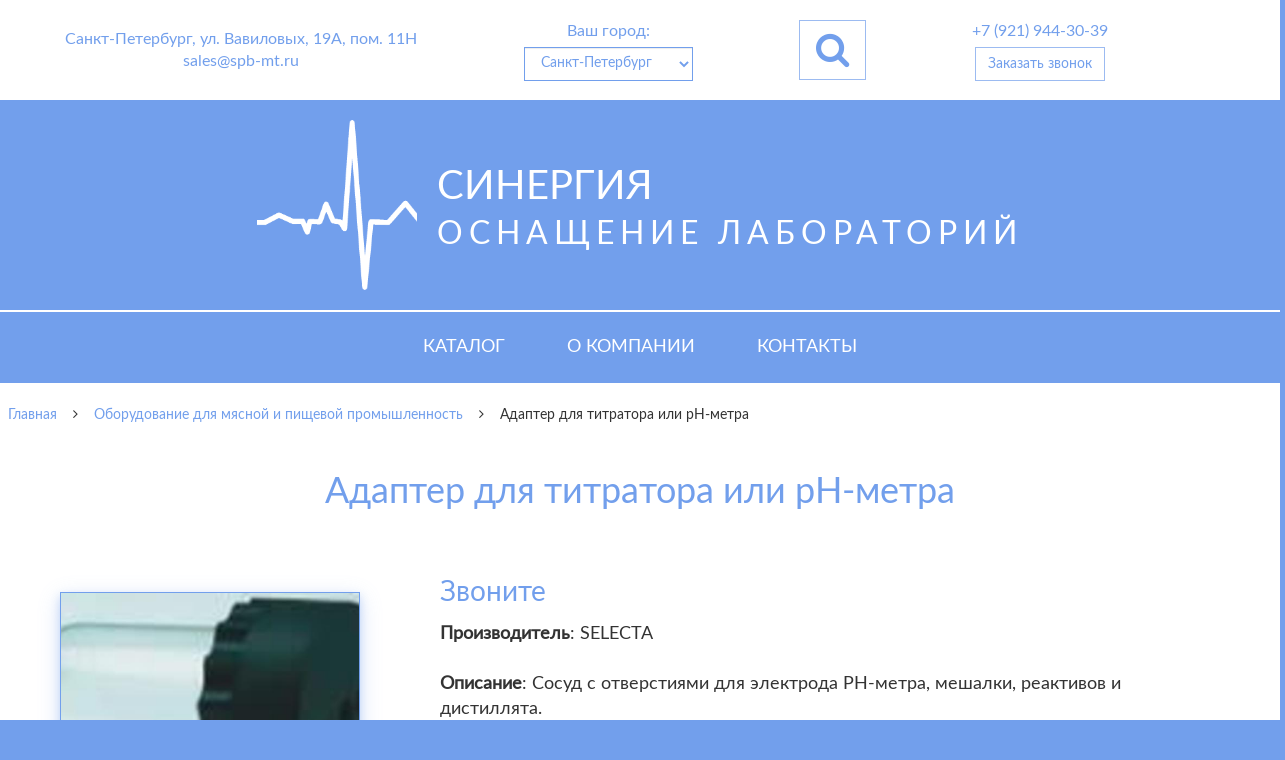

--- FILE ---
content_type: text/html; charset=utf-8
request_url: https://spb-mt.ru/categories/oborudovanie-dlya-myasnoj-i-pishhevoj-promyshlenno/products/2552-adapter-dlya-titratora-ili-rn-metra
body_size: 24243
content:
<!DOCTYPE html><html><head><meta content="9d5849e43aac9364" name="yandex-verification" /><meta content="text/html; charset=UTF-8" http-equiv="Content-Type" /><meta charset="UTF-8" /><meta content="width=device-width, initial-scale=1, maximum-scale=1, user-scalable=no" name="viewport" /><title>Адаптер для титратора или рН-метра купить</title><meta content="Адаптер для титратора или рН-метра купить в интернет-магазине СИНЕРГИЯ с быстрой доставкой по Санкт-Петербургу и другим городам России. У нас представлен большой ассортимент товаров по самым выгодным ценам!" name="description" /><meta content="реактивов, мешалки, дистиллята, ИсследованиеКод, товара913D003, РНметра, электрода, SELECTA, Описание, Сосуд, отверстиями, Производитель" name="keywords" /><meta content="http://spb-mt.ru/categories/oborudovanie-dlya-myasnoj-i-pishhevoj-promyshlenno/products/2552-adapter-dlya-titratora-ili-rn-metra" property="og:url" /><meta content="product" property="og:type" /><meta content="Адаптер для титратора или рН-метра купить" property="og:title" /><meta content="Адаптер для титратора или рН-метра купить в интернет-магазине СИНЕРГИЯ с быстрой доставкой по Санкт-Петербургу и другим городам России. У нас представлен большой ассортимент товаров по самым выгодным ценам!" property="og:description" /><meta content="http://spb-mt.ru/assets/logo/logo-e7fbe89643579fc0f4aec8b059514dcfce2be03fab3bb2fdd800c4f0ae526d9b.png" property="og:image" /><meta content="250" property="og:image:width" /><meta content="250" property="og:image:height" /><link href="/assets/favicon-3a05b1f090bcc2fb6ddbc82db7b933a6662a480997a43ca20c339c6af9057af4.ico" rel="icon" /><link rel="stylesheet" media="all" href="/assets/application-58e6b083644560ef76a65d69a0d11e9187c758213c7d75d7db0a1cfb78564389.css" /><script src="/assets/application-8db6c21b2d28aa1e43d3db574263e4a4f7fbb94e8591f9bcee156e5c2553b7f9.js"></script><meta name="csrf-param" content="authenticity_token" />
<meta name="csrf-token" content="JQ2CVwZdLmN5ITzY0pQrisZQkgovefQTMUFFqpJiTF+kSJRpfcvdhWgMc21loSlRio5bAoMTrzZBFhHamhzyEA==" /><!-- Yandex.Metrika counter -->
<script type="text/javascript" >
   (function(m,e,t,r,i,k,a){m[i]=m[i]||function(){(m[i].a=m[i].a||[]).push(arguments)};
   m[i].l=1*new Date();k=e.createElement(t),a=e.getElementsByTagName(t)[0],k.async=1,k.src=r,a.parentNode.insertBefore(k,a)})
   (window, document, "script", "https://mc.yandex.ru/metrika/tag.js", "ym");

   ym(62086297, "init", {
        clickmap:true,
        trackLinks:true,
        accurateTrackBounce:true,
        webvisor:true
   });
</script>
<noscript><div><img src="https://mc.yandex.ru/watch/62086297" style="position:absolute; left:-9999px;" alt="" /></div></noscript>
<!-- /Yandex.Metrika counter -->
</head><body><header><div class="container-fluid"><div id="header"><div id="header-info" itemscope="itemscope" itemtype="http://schema.org/Organization"><div class="text-center"><p itemprop="address" itemscope="itemscope" itemtype="http://schema.org/PostalAddress"><span itemprop="addressLocality">Санкт-Петербург</span>,&nbsp;<span itemprop="streetAddress">ул. Вавиловых, 19А, пом. 11Н</span></p><p itemprop="email">sales@spb-mt.ru</p></div><div class="text-center"><p>Ваш город:</p><p><select name="user_city" id="user_city" class="form-control flat margin-top-5"><option value="Санкт-Петербург">Санкт-Петербург</option>
<option value="Москва">Москва</option>
<option value="Волгоград">Волгоград</option>
<option value="Воронеж">Воронеж</option>
<option value="Екатеринбург">Екатеринбург</option>
<option value="Казань">Казань</option>
<option value="Краснодар">Краснодар</option>
<option value="Красноярск">Красноярск</option>
<option value="Нижний Новгород">Нижний Новгород</option>
<option value="Новосибирск">Новосибирск</option>
<option value="Омск">Омск</option>
<option value="Пермь">Пермь</option>
<option value="Ростов-на-Дону">Ростов-на-Дону</option>
<option value="Рязань">Рязань</option>
<option value="Самара">Самара</option>
<option value="Саратов">Саратов</option>
<option value="Уфа">Уфа</option>
<option value="Челябинск">Челябинск</option></select></p></div><div class="text-center"><button class="btn btn-default btn-lg flat margin-0" data-target="#search-modal" data-toggle="modal" id="search-toggler"><i class="fa fa-2x fa-search"></i></button></div><div class="text-center"><p itemprop="telephone">+7 (921) 944-30-39</p><p><div class="btn btn-default flat margin-0 margin-top-5" data-target="#order-call-modal" data-toggle="modal" id="order-call-button">Заказать звонок</div></p></div><div class="text-center" id="cart"></div></div><div id="header-brand"><a href="/"><div id="index-block-logo-container"><div id="index-block-logo"><div id="index-block-logo-mask"></div></div><div id="index-block-text"><div id="index-block-text-first-line">СИНЕРГИЯ</div><div id="index-block-text-second-line">Оснащение лабораторий</div></div></div></a></div></div></div><div class="container-fluid" style="padding:0"><div class="menu-container-fixed-height"><div class="row js-fixed-menu" id="menu"><ul class="nav navbar-nav" itemscope="itemscope" itemtype="http://schema.org/SiteNavigationElement"><li><a class="category-link " itemprop="url" href="/">Каталог</a></li><li itemprop="name"><a class="category-link " itemprop="url" href="/about">О компании</a></li><li itemprop="name"><a class="category-link " itemprop="url" href="/contacts">Контакты</a></li></ul><div id="menu-sm"><a href="/"><div id="menu-sm-logo"><img src="/assets/logo/logo-e7fbe89643579fc0f4aec8b059514dcfce2be03fab3bb2fdd800c4f0ae526d9b.png" alt="Logo" /></div></a><div class="search-toggler" data-target="#search-modal" data-toggle="modal"><i class="fa fa-2x fa-search"></i></div><div id="menu-sm-btn"><i class="fa fa-2x fa-bars"></i></div></div></div></div></div></header><div id="mobile_menu"><ul class="nav navbar-nav"><li><a class="category-link " href="/">Каталог</a></li><li itemprop="name"><a class="category-link " itemprop="url" href="/about">О компании</a></li><li><a class="category-link " href="/contacts">Контакты</a></li></ul></div></body><div id="breadcrumbs-container" itemscope="itemscope" itemtype="http://schema.org/BreadcrumbList"><div class="breadcrumb" itemprop="itemListElement" itemscope="itemscope" itemtype="http://schema.org/ListItem"><a itemscope="itemscope" itemprop="item" itemtype="http://schema.org/Thing" href="/"><span itemprop="name">Главная</span><meta content="1" itemprop="position" /></a></div><div class="breadcrumb"><i class="fa fa-angle-right"></i></div><div class="breadcrumb"><a href="/categories/oborudovanie-dlya-myasnoj-i-pishhevoj-promyshlenno"><span itemprop="name">Оборудование для мясной и пищевой промышленность</span><meta content="2" itemprop="position" /></a></div><div class="breadcrumb"><i class="fa fa-angle-right"></i></div><div class="breadcrumb" itemprop="itemListElement" itemscope="itemscope" itemtype="http://schema.org/ListItem"><span itemprop="name">Адаптер для титратора или рН-метра</span><meta content="3" itemprop="position" /></div></div><div id="category-presentation"><h1 class="category-presentation-part">Адаптер для титратора или рН-метра</h1></div><div itemscope="itemscope" itemtype="http://schema.org/Product"><div class="tab-content"><div class="tab-pane active" id="product-description"><div class="cube-section" data-cubes="1"><div class="cube" data-cube-type="text" style="padding: 40px; padding-top:0px;"><img alt="Адаптер для титратора или рН-метра" title="Купить Адаптер для титратора или рН-метра" class="product-show-img" src="/uploads/products/2552-adapter-dlya-titratora-ili-rn-metra/big_thumbnail_1324508381_add61785b222edd8dbd0924480b08d51.jpg" /><div class="cube-block-price"><span>Звоните</span></div><div id="news-id-2552" style="display:inline;">
<p><!--TBegin--><!--TEnd--></p>
<p><strong>Производитель</strong>: SELECTA<br><br><strong>Описание</strong>: Сосуд с отверстиями для электрода РН-метра, мешалки, реактивов и дистиллята.<br><br><strong>Этап</strong>: Исследование</p>
<table class="small" style="width: 130px; height: 47px;" cellspacing="1" cellpadding="4" bgcolor="#8BB1CA">
<tbody>
<tr bgcolor="#AACEE5">
<th class="small" width="20%">Код товара</th>
</tr>
<tr bgcolor="#F0F8FD">
<td class="small" align="left" valign="top">9.13D003</td>
</tr>
</tbody>
</table>
</div><div class="row"><div class="col-sm-12 padding-top-20"><a href="/tags/oborudovanie-dlya-myasnoy-i-pischevoy-promyshlennost"><div class="tag label">Оборудование для мясной и пищевой промышленность</div></a></div></div></div></div></div><div class="row" id="products-line"><h2>Вас может заинтересовать</h2><div class="category-product-container col-lg-2 col-md-3 col-sm-4 col-xs-6"><a href="/categories/akusherstvo-i-ginekologija-neonatologija/subcategories/fetalnye-dopplery/products/634-doppler-chssp-bf-500-fetalnyjj-ultrazvukovojj"><img alt='Допплер ЧССП "BF-500++" (фетальный, ультразвуковой)' title='Купить Допплер ЧССП "BF-500++" (фетальный, ультразвуковой)' data-echo="/assets/logo/empty_img-efe3391f5bb8f8c468028c63af1162eba6f09963af41bc1e35119a5ff4bb66bc.png" src="/img/loader.svg" data-original="/uploads/products/634-doppler-chssp-bf-500-fetalnyjj-ultrazvukovojj/small_thumbnail_1242392834_bf500.jpg"></a><div class="category-product-bestseller">Хит!</div><div class="category-product-sliding-info"><a href="/categories/akusherstvo-i-ginekologija-neonatologija/subcategories/fetalnye-dopplery/products/634-doppler-chssp-bf-500-fetalnyjj-ultrazvukovojj"><div class="category-product-title">Допплер ЧССП &quot;BF-500++&quot; (фетальный, ультразвуковой)</div></a><div class="category-product-details"><div class="category-product-price">9 500.00  руб.</div></div></div></div><div class="category-product-container col-lg-2 col-md-3 col-sm-4 col-xs-6"><a href="/categories/laboratornaja-diagnostika/subcategories/centrifugi/products/1355-centrifuga-laboratornaya-sm-12-4000-obmin-12-probirok"><img alt="Центрифуга лабораторная СМ-12 (4000 об.мин, 12 пробирок)" title="Купить Центрифуга лабораторная СМ-12 (4000 об.мин, 12 пробирок)" data-echo="/assets/logo/empty_img-efe3391f5bb8f8c468028c63af1162eba6f09963af41bc1e35119a5ff4bb66bc.png" src="/img/loader.svg" data-original="/uploads/products/1355-centrifuga-laboratornaya-sm-12-4000-obmin-12-probirok/small_thumbnail_1279892716_centrifuga-laboratornaya-sm-12.jpg"></a><div class="category-product-bestseller">Хит!</div><div class="category-product-sliding-info"><a href="/categories/laboratornaja-diagnostika/subcategories/centrifugi/products/1355-centrifuga-laboratornaya-sm-12-4000-obmin-12-probirok"><div class="category-product-title">Центрифуга лабораторная СМ-12 (4000 об.мин, 12 пробирок)</div></a><div class="category-product-details"><div class="category-product-price">19 900.00  р.</div></div></div></div><div class="category-product-container col-lg-2 col-md-3 col-sm-4 col-xs-6"><a href="/categories/reanimacija-i-anesteziologija/subcategories/defibrilljatory/products/1522-defibrillyator-dki-n-04"><img alt="Дефибриллятор ДКИ-Н-04" title="Купить Дефибриллятор ДКИ-Н-04" data-echo="/assets/logo/empty_img-efe3391f5bb8f8c468028c63af1162eba6f09963af41bc1e35119a5ff4bb66bc.png" src="/img/loader.svg" data-original="/uploads/products/1522-defibrillyator-dki-n-04/small_thumbnail_1285441137_defibrillyator-dki-n-04.jpg"></a><div class="category-product-bestseller">Хит!</div><div class="category-product-sliding-info"><a href="/categories/reanimacija-i-anesteziologija/subcategories/defibrilljatory/products/1522-defibrillyator-dki-n-04"><div class="category-product-title">Дефибриллятор ДКИ-Н-04</div></a><div class="category-product-details"><div class="category-product-price">18 000.00  руб.</div></div></div></div><div class="category-product-container col-lg-2 col-md-3 col-sm-4 col-xs-6"><a href="/categories/reanimacija-i-anesteziologija/subcategories/apparaty-ivl/products/3554-apparat-ivl-i-oksigenoterapii-aivlp-2-20-tmt"><img alt="Пневматический аппарат ИВЛ и оксигенотерапии портативный  АИВЛп-2/20-«ТМТ»" title="Купить Пневматический аппарат ИВЛ и оксигенотерапии портативный  АИВЛп-2/20-«ТМТ»" data-echo="/assets/logo/empty_img-efe3391f5bb8f8c468028c63af1162eba6f09963af41bc1e35119a5ff4bb66bc.png" src="/img/loader.svg" data-original="/uploads/products/3554-apparat-ivl-i-oksigenoterapii-aivlp-2-20-tmt/small_thumbnail_1390748220_apparat-aivlp-2-20.jpg"></a><div class="category-product-bestseller">Хит!</div><div class="category-product-sliding-info"><a href="/categories/reanimacija-i-anesteziologija/subcategories/apparaty-ivl/products/3554-apparat-ivl-i-oksigenoterapii-aivlp-2-20-tmt"><div class="category-product-title">Пневматический аппарат ИВЛ и оксигенотерапии портативный  АИВЛп-2/20-«ТМТ»</div></a><div class="category-product-details"><div class="category-product-price">58 900.00  руб.</div></div></div></div><div class="category-product-container col-lg-2 col-md-3 col-sm-4 col-xs-6"><a href="/categories/reanimacija-i-anesteziologija/subcategories/apparaty-ivl/products/3547-apparat-ivl-faza-5nr"><img alt="Аппарат ИВЛ ФАЗА-5НР" title="Купить Аппарат ИВЛ ФАЗА-5НР" data-echo="/assets/logo/empty_img-efe3391f5bb8f8c468028c63af1162eba6f09963af41bc1e35119a5ff4bb66bc.png" src="/img/loader.svg" data-original="/uploads/products/3547-apparat-ivl-faza-5nr/small_thumbnail_1373279016_thumbnail.jpg"></a><div class="category-product-bestseller">Хит!</div><div class="category-product-sliding-info"><a href="/categories/reanimacija-i-anesteziologija/subcategories/apparaty-ivl/products/3547-apparat-ivl-faza-5nr"><div class="category-product-title">Аппарат ИВЛ ФАЗА-5НР</div></a><div class="category-product-details"><div class="category-product-price">25 000.00  руб.</div></div></div></div><div class="category-product-container col-lg-2 col-md-3 col-sm-4 col-xs-6"><a href="/categories/fizioterapija/subcategories/ultrazvukovaja-terapija/products/2816-apparat-ultrazvukovoj-terapii-sonopulse-multichastotnyj-1-i-3-mgc"><img alt="Аппарат ультразвуковой терапии Sonopulse (мультичастотный 1 и 3 Мгц)" title="Купить Аппарат ультразвуковой терапии Sonopulse (мультичастотный 1 и 3 Мгц)" data-echo="/assets/logo/empty_img-efe3391f5bb8f8c468028c63af1162eba6f09963af41bc1e35119a5ff4bb66bc.png" src="/img/loader.svg" data-original="/uploads/products/2816-apparat-ultrazvukovoj-terapii-sonopulse-multichastotnyj-1-i-3-mgc/small_thumbnail_1335951549_sonopulse.jpg"></a><div class="category-product-bestseller">Хит!</div><div class="category-product-sliding-info"><a href="/categories/fizioterapija/subcategories/ultrazvukovaja-terapija/products/2816-apparat-ultrazvukovoj-terapii-sonopulse-multichastotnyj-1-i-3-mgc"><div class="category-product-title">Аппарат ультразвуковой терапии Sonopulse (мультичастотный 1 и 3 Мгц)</div></a><div class="category-product-details"><div class="category-product-price">54 000.00  руб.</div></div></div></div></div></div></div><div id="feedback-form"><form id="order-call-cons-form" class="contact-form" action="/order_call" accept-charset="UTF-8" data-remote="true" method="post"><input name="utf8" type="hidden" value="&#x2713;" /><table><thead><tr><th class="text-white padding-bottom-10">Нужна консультация специалиста?</th></tr></thead><tbody><tr><td><input type="text" name="name" id="name" class="form-control" required="required" placeholder="Представьтесь, пожалуйста*" /></td></tr><tr><td><input type="text" name="phone" id="phone" class="form-control" required="required" placeholder="Телефон для связи*" /></td></tr><tr><td class="padding-top-5"><input type="submit" name="commit" value="Отправить" class="submit-feedback btn-block" data-disable-with="Отправить" /></td></tr></tbody></table></form></div><div id="advantages-block"><div class="align-center"><p><i class="fa fa-hourglass fa-5x"></i></p><p>Многолетний опыт</p></div><div class="align-center"><p><i class="fa fa-barcode fa-5x"></i></p><p>Сертифицированный товар</p></div><div class="align-center"><p><i class="fa fa-truck fa-5x"></i></p><p>Доставка по России</p></div></div><div id="footer" itemscope="itemscope" itemtype="http://schema.org/WPFooter" style=""><div id="footer-brandname">СИНЕРГИЯ</div><div id="footer-content"><div class="col-sm-12"><hr /></div><div class="col-sm-4 col-xs-6"><ul><li><a href="/categories/akusherstvo-i-ginekologija-neonatologija">Акушерство и гинекология, неонатология</a></li><li><a href="/categories/fetalnye-monitory">Фетальные мониторы</a></li><li><a href="/categories/fetalnye-dopplery">Фетальные допплеры</a></li><li><a href="/categories/ginekologicheskie-kresla">Гинекологические кресла</a></li><li><a href="/categories/ginekologicheskie-kolposkopy">Гинекологические кольпоскопы</a></li></ul></div><div class="col-sm-4 col-xs-6"><ul><li><a href="/categories/omr_adaptery">Адаптеры</a></li><li><a href="/categories/omr_opredeliteli-zhirovykh-otlozhenijj">Определители жировых отложений</a></li><li><a href="/categories/omr_shagomery">Шагомеры</a></li><li><a href="/categories/omr_stetofonendoskopy">Стетофонендоскопы</a></li><li><a href="/categories/zvukovye-zubnye-shhetki">Звуковые зубные щетки</a></li></ul></div><div class="col-sm-4 col-xs-12 flex-contacts"><p>Санкт-Петербург, ул. Вавиловых, 19А, пом. 11Н<br />+7 (921) 944-30-39<br />sales@spb-mt.ru</p></div></div><div class="col-sm-12 col-xs-12" id="footer-delivery"><span>Осуществляем быструю доставку в следующие города: Санкт-Петербург, Москва, Новосибирск, Екатеринбург, Нижний Новгород, Казань, Челябинск, Омск, Самара,  Ростов-на-дону,  Уфа, Красноярск, Пермь, Воронеж, Волгоград,  Краснодар, Саратов, Рязань.</span></div><div class="col-sm-12 col-xs-12" id="footer-extra"><span>Designed by &nbsp;<a href="https://vk.com/aleko_spb" rel="nofollow" target="_blank"><font class='cap-letter'>A</font>lexey <font class='cap-letter'>K</font>ozenko</a></span></div></div><div class="modal flat fade" id="order-call-modal" role="dialog" tabindex="-1"><div class="modal-dialog modal-xs"><div class="modal-content"><div class="modal-header bg-blue"><button aria-label="Close" class="close" data-dismiss="modal" type="button"><span aria-hidden="true">&times;</span></button><h4 class="modal-title">Заказать обратный звонок</h4></div><div class="modal-body"><div id="order-call-form"><form id="order-call-form" class="contact-form" action="/order_call" accept-charset="UTF-8" data-remote="true" method="post"><input name="utf8" type="hidden" value="&#x2713;" /><div class="row"><div class="col-sm-12"><input type="text" name="name" id="name" class="form-control" required="required" placeholder="Представьтесь, пожалуйста*" /></div></div><div class="row"><div class="col-sm-12"><input type="text" name="phone" id="phone" class="form-control" required="required" placeholder="Телефон для связи*" /></div></div><div class="row"><div class="col-sm-12"><input type="submit" name="commit" value="Отправить" class="submit-feedback btn-block btn btn-flat btn-default btn-lg" data-disable-with="Отправить" /></div></div></form></div></div></div></div></div><div class="modal flat fade" id="search-modal" role="dialog" tabindex="-1"><div class="modal-dialog modal-xs"><div class="modal-content"><div class="modal-header bg-blue"><button aria-label="Close" class="close" data-dismiss="modal" type="button"><span aria-hidden="true">&times;</span></button><h4 class="modal-title">Поиск по сайту</h4></div><div class="modal-body"><div id="search-form"><form id="search-form" action="/search" accept-charset="UTF-8" method="get"><input name="utf8" type="hidden" value="&#x2713;" /><div class="row"><div class="col-sm-9"><input type="text" name="request" id="request" class="form-control" required="required" placeholder="Введите поисковый запрос - не менее 3 символов" minlength="3" maxlength="25" /></div><div class="col-sm-3"><input type="submit" name="commit" value="Искать" id="search-submit" class="btn-block btn btn-flat btn-default" data-disable-with="Искать" /></div></div></form></div></div></div></div></div><div class="modal flat fade" id="one-click-buy-modal" role="dialog" tabindex="-1"><div class="modal-dialog modal-xs"><div class="modal-content"><div class="modal-header bg-blue"><button aria-label="Close" class="close" data-dismiss="modal" type="button"><span aria-hidden="true">&times;</span></button><h4 class="modal-title">Купить Адаптер для титратора или рН-метра в 1 клик!</h4></div><div class="modal-body"><div id="one-click-buy-form"><form id="one-click-buy-form" class="contact-form" action="/one_click_buy" accept-charset="UTF-8" data-remote="true" method="post"><input name="utf8" type="hidden" value="&#x2713;" /><input type="hidden" name="title" id="title" value="Адаптер для титратора или рН-метра" /><div class="row"><div class="col-sm-12"><input type="text" name="name" id="name" class="form-control" required="required" placeholder="Представьтесь, пожалуйста*" /></div></div><div class="row"><div class="col-sm-12"><input type="text" name="phone" id="phone" class="form-control" required="required" placeholder="Телефон для связи*" /></div></div><div class="row"><div class="col-sm-12"><input type="number" name="quantity" id="quantity" class="form-control" placeholder="Выберите количество товара." /></div></div><div class="row"><div class="col-sm-12"><input type="submit" name="commit" value="Отправить" class="submit-feedback btn-block btn btn-flat btn-default btn-lg" data-disable-with="Отправить" /></div></div></form></div></div></div></div></div></html>